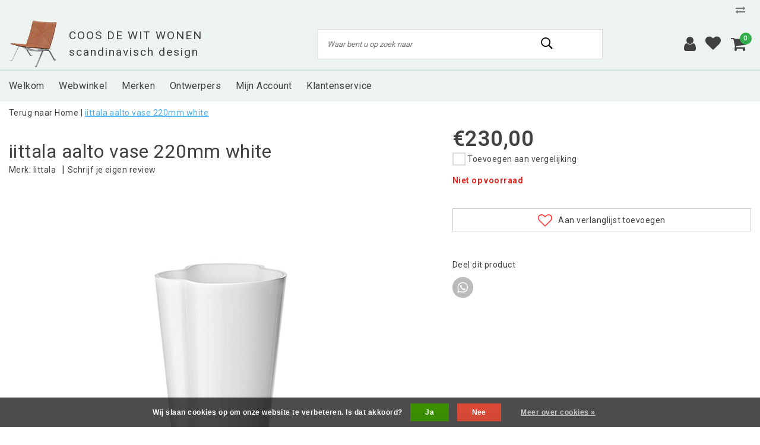

--- FILE ---
content_type: text/html;charset=utf-8
request_url: https://www.coosdewitwonen.nl/aalto-vase-220mm-white.html
body_size: 14164
content:
<!DOCTYPE html>
<html lang="nl">
  <head>
    <!--
		coos de wit wonen by InStijl Media
    InStijl Media Unity Theme v2.1
    Theme by InStijl Media
    https://www.instijlmedia.nl
    
    If you are interested in our special offers or some customizaton, please contact us at info@instijlmedia.nl.
    -->
        <meta http-equiv="X-UA-Compatible" content="IE=Edge">
<title>Aalto vase 220mm white | coos de wit wonen</title>
<meta name="description" content="de puur scandinavsche woonwinkel van 600M2 in hartje Alkmaar">
<meta name="keywords" content="Iittala, iittala, aalto, vase, 220mm, white, scandinavisch  design, deens wonen, iittala, mariemkko, fritz hansen, carl hansen, montana, varier furniture, swedese, kvadrat, string , scandinavische woonwinkel, coos de wit alkmaar">
<meta name="HandheldFriendly" content="true">
<meta name="viewport" content="width=device-width, initial-scale=1, viewport-fit=cover">
<meta name="author" content="//www.instijlmedia.nl/">
<meta name="apple-mobile-web-app-capable" content="yes">
<meta name="apple-mobile-web-app-status-bar-style" content="white">
<meta name="author" content="//www.instijlmedia.nl/">
<meta name="theme-color" content="#ffffff">
<meta name="MobileOptimized" content="320">
<meta name="HandheldFriendly" content="true">
<link rel="icon" type="image/x-icon" href="https://cdn.webshopapp.com/shops/349021/themes/183459/v/2788836/assets/favicon.ico?20251231155922">
<link rel="apple-touch-icon" href="https://cdn.webshopapp.com/shops/349021/themes/183459/v/2788836/assets/favicon.ico?20251231155922">
<link rel="preconnect" href="//ajax.googleapis.com">
<link rel="preconnect" href="//cdn.webshopapp.com/">
<link rel="preconnect" href="//cdn.webshopapp.com/">	
<link rel="dns-prefetch" href="//ajax.googleapis.com">
<link rel="dns-prefetch" href="//cdn.webshopapp.com/">
<link rel="dns-prefetch" href="//cdn.webshopapp.com/">	

<meta property="fb:app_id" content="966242223397117"/>
<meta property="og:type" content="website"> 
<meta property="og:description" content="de puur scandinavsche woonwinkel van 600M2 in hartje Alkmaar">
<meta property="og:image" content="https://cdn.webshopapp.com/shops/349021/themes/183459/v/2086566/assets/logo.png?20240327153234">

		<link rel="preload" as="style" href="//fonts.googleapis.com/css?family=Roboto:300,400,600&amp;display=swap">
	<link rel="preconnect" href="https://fonts.googleapis.com">
	<link rel="preconnect" href="https://fonts.gstatic.com" crossorigin>
	<link rel="dns-prefetch" href="https://fonts.googleapis.com">
	<link rel="dns-prefetch" href="https://fonts.gstatic.com" crossorigin>

		<link href="//fonts.googleapis.com/css?family=Roboto:300,400,600&amp;display=swap" rel="stylesheet" media="all">

<link rel="stylesheet" href="https://cdn.webshopapp.com/shops/349021/themes/183459/assets/ism-bootstrap-min.css?20260102113455" media="all" />
<link rel="stylesheet" href="https://cdn.webshopapp.com/shops/349021/themes/183459/assets/owl-carousel-min.css?20260102113455" media="all" />
<link rel="stylesheet" href="https://cdn.webshopapp.com/shops/349021/themes/183459/assets/stylesheet.css?20260102113455" media="all" />
<link rel="stylesheet" href="https://cdn.webshopapp.com/shops/349021/themes/183459/assets/productpage.css?20260102113455" media="all" />
<link rel="stylesheet" href="https://cdn.webshopapp.com/shops/349021/themes/183459/assets/media-queries.css?20260102113455" media="all" />
<link rel="stylesheet" href="https://cdn.webshopapp.com/shops/349021/themes/183459/assets/settings.css?20260102113455" media="all" /> 
    <script src="https://cdn.webshopapp.com/assets/jquery-1-9-1.js?2025-02-20"></script>
  <script src="https://cdn.webshopapp.com/shops/349021/themes/183459/assets/owl-carousel-min.js?20260102113455"></script>
        <script type="application/ld+json">
			{
				"@context": "http://schema.org/",
				"@type": "Organization",
				"url": "https://www.coosdewitwonen.nl/",
				"name": "coos de wit wonen",
				"legalName": "coos de wit wonen",
				"description": "de puur scandinavsche woonwinkel van 600M2 in hartje Alkmaar",
				"logo": "https://cdn.webshopapp.com/shops/349021/themes/183459/v/2086566/assets/logo.png?20240327153234",
				"image": "https://cdn.webshopapp.com/shops/349021/themes/183459/v/2086566/assets/logo.png?20240327153234",
				"contactPoint": {
					"@type": "ContactPoint",
					"contactType": "Customer service",
					"telephone": "t: 072-5113219"
				}
			}
</script>  	    <script>var ism_blog = '0';</script>            <meta charset="utf-8"/>
<!-- [START] 'blocks/head.rain' -->
<!--

  (c) 2008-2026 Lightspeed Netherlands B.V.
  http://www.lightspeedhq.com
  Generated: 10-01-2026 @ 04:46:32

-->
<link rel="canonical" href="https://www.coosdewitwonen.nl/aalto-vase-220mm-white.html"/>
<link rel="alternate" href="https://www.coosdewitwonen.nl/index.rss" type="application/rss+xml" title="Nieuwe producten"/>
<link href="https://cdn.webshopapp.com/assets/cookielaw.css?2025-02-20" rel="stylesheet" type="text/css"/>
<meta name="robots" content="noodp,noydir"/>
<meta property="og:url" content="https://www.coosdewitwonen.nl/aalto-vase-220mm-white.html?source=facebook"/>
<meta property="og:site_name" content="coos de wit wonen"/>
<meta property="og:title" content="Aalto vase 220mm white"/>
<meta property="og:description" content="de puur scandinavsche woonwinkel van 600M2 in hartje Alkmaar"/>
<meta property="og:image" content="https://cdn.webshopapp.com/shops/349021/files/475037395/iittala-iittala-aalto-vase-220mm-white.jpg"/>
<!--[if lt IE 9]>
<script src="https://cdn.webshopapp.com/assets/html5shiv.js?2025-02-20"></script>
<![endif]-->
<!-- [END] 'blocks/head.rain' -->
  </head>
 	<body class="body osx webkit">
            
<script>
var google_tag_params = {
  ecomm_prodid: '149725138',
  ecomm_pagetype: 'product',
  ecomm_totalvalue: 230.00,
};
</script>
<script>
window.dataLayer = window.dataLayer || [];
dataLayer.push({google_tag_params: window.google_tag_params})
</script>
              <div id="page" class="page page-">
      <div id="wrapper" class="wrapper">
              	        <div id="resMenu" class="sidenav"> 
  <div class="menu-text">
    <a href="https://www.coosdewitwonen.nl/" title="coos de wit wonen">
    	<strong>coos de wit wonen</strong>
    </a>
  </div>
  <div id="resMenuCloser" onclick="$('body, #resMenu, .btn-mobile.menu').removeClass('open');$('#resNav ul ul').removeClass('nav-active');">
    <span class="pe-7s-close"></span>
  </div>
  <div class="clear"></div>
  <div id="resNav">
    <ul class="categories list-unstyled p-0 m-0">
      <li class="item homepage">
        <a href="https://www.coosdewitwonen.nl/" title="coos de wit wonen"><strong>Homepage</strong></a>
      </li>
            <li class="item category">
        <a href="" title="Webwinkel" onclick="return false;"><span>Webwinkel</span></a>
                <span class="pe-7s-angle-right"></span>
        <ul class="list-unstyled p-0 m-0">
          <li class="item goback">
        		<a href="" title="Webwinkel" onclick="$(this).closest('ul').removeClass('nav-active');return false;"><i class="pe-7s-angle-left"></i><span class="text">Terug naar Menu</span></a>
          </li>
          <li class="item">
        		<a href="https://www.coosdewitwonen.nl/webwinkel/" title="Webwinkel"><strong>Webwinkel</strong></a>
          </li>
                    <li class="item">
            <a href="" title="Arabia" onclick="return false;"><span>Arabia</span></a>
                        <span class="pe-7s-angle-right"></span>
            <ul class="list-unstyled p-0 m-0">
              <li class="item goback">
        				<a href="" title="Webwinkel" onclick="$(this).closest('ul').removeClass('nav-active');return false;"><i class="pe-7s-angle-left"></i><span>Terug naar Webwinkel</span></a>
          		</li>
              <li class="item">
                <a href="https://www.coosdewitwonen.nl/webwinkel/arabia/" title="Arabia"><strong>Arabia</strong></a>
              </li>
                            <li class="item">
                <a href="https://www.coosdewitwonen.nl/webwinkel/arabia/arabia-paratiisi/" title="arabia, paratiisi">arabia, paratiisi</a>
              </li>
                            <li class="item">
                <a href="https://www.coosdewitwonen.nl/webwinkel/arabia/arabia-24h/" title="arabia 24H">arabia 24H</a>
              </li>
                            <li class="item">
                <a href="https://www.coosdewitwonen.nl/webwinkel/arabia/arabia-overig/" title="arabia, overig">arabia, overig</a>
              </li>
                            <li class="item">
                <a href="https://www.coosdewitwonen.nl/webwinkel/arabia/arabia-arctica/" title="arabia, arctica">arabia, arctica</a>
              </li>
                            <li class="item">
                <a href="https://www.coosdewitwonen.nl/webwinkel/arabia/arabia-moomin/" title="arabia, moomin">arabia, moomin</a>
              </li>
                          </ul>
                      </li>
                    <li class="item">
            <a href="" title="Eva Solo" onclick="return false;"><span>Eva Solo</span></a>
                        <span class="pe-7s-angle-right"></span>
            <ul class="list-unstyled p-0 m-0">
              <li class="item goback">
        				<a href="" title="Webwinkel" onclick="$(this).closest('ul').removeClass('nav-active');return false;"><i class="pe-7s-angle-left"></i><span>Terug naar Webwinkel</span></a>
          		</li>
              <li class="item">
                <a href="https://www.coosdewitwonen.nl/webwinkel/eva-solo/" title="Eva Solo"><strong>Eva Solo</strong></a>
              </li>
                            <li class="item">
                <a href="https://www.coosdewitwonen.nl/webwinkel/eva-solo/eva-solo-huis-en-tuin/" title="eva solo, huis en tuin">eva solo, huis en tuin</a>
              </li>
                            <li class="item">
                <a href="https://www.coosdewitwonen.nl/webwinkel/eva-solo/eva-solo-koken-en-serveren/" title="eva solo, koken en serveren">eva solo, koken en serveren</a>
              </li>
                          </ul>
                      </li>
                    <li class="item">
            <a href="https://www.coosdewitwonen.nl/webwinkel/aarikka/" title="Aarikka"><span>Aarikka</span></a>
                      </li>
                    <li class="item">
            <a href="" title="Fritz Hansen" onclick="return false;"><span>Fritz Hansen</span></a>
                        <span class="pe-7s-angle-right"></span>
            <ul class="list-unstyled p-0 m-0">
              <li class="item goback">
        				<a href="" title="Webwinkel" onclick="$(this).closest('ul').removeClass('nav-active');return false;"><i class="pe-7s-angle-left"></i><span>Terug naar Webwinkel</span></a>
          		</li>
              <li class="item">
                <a href="https://www.coosdewitwonen.nl/webwinkel/fritz-hansen/" title="Fritz Hansen"><strong>Fritz Hansen</strong></a>
              </li>
                            <li class="item">
                <a href="https://www.coosdewitwonen.nl/webwinkel/fritz-hansen/fritz-hansen-accessoires/" title="fritz hansen, accessoires">fritz hansen, accessoires</a>
              </li>
                            <li class="item">
                <a href="https://www.coosdewitwonen.nl/webwinkel/fritz-hansen/fritz-hansen-meubelen/" title="fritz hansen, meubelen">fritz hansen, meubelen</a>
              </li>
                            <li class="item">
                <a href="https://www.coosdewitwonen.nl/webwinkel/fritz-hansen/fritz-hansen-verlichting/" title="fritz hansen, verlichting">fritz hansen, verlichting</a>
              </li>
                            <li class="item">
                <a href="https://www.coosdewitwonen.nl/webwinkel/fritz-hansen/fritz-hansen-skagerak-accessoires/" title="fritz hansen, skagerak accessoires">fritz hansen, skagerak accessoires</a>
              </li>
                          </ul>
                      </li>
                    <li class="item">
            <a href="" title="Georg Jensen" onclick="return false;"><span>Georg Jensen</span></a>
                        <span class="pe-7s-angle-right"></span>
            <ul class="list-unstyled p-0 m-0">
              <li class="item goback">
        				<a href="" title="Webwinkel" onclick="$(this).closest('ul').removeClass('nav-active');return false;"><i class="pe-7s-angle-left"></i><span>Terug naar Webwinkel</span></a>
          		</li>
              <li class="item">
                <a href="https://www.coosdewitwonen.nl/webwinkel/georg-jensen/" title="Georg Jensen"><strong>Georg Jensen</strong></a>
              </li>
                            <li class="item">
                <a href="https://www.coosdewitwonen.nl/webwinkel/georg-jensen/georg-jensen-accessoires/" title="georg jensen, accessoires">georg jensen, accessoires</a>
              </li>
                            <li class="item">
                <a href="https://www.coosdewitwonen.nl/webwinkel/georg-jensen/georg-jensen-kerst/" title="georg jensen, kerst">georg jensen, kerst</a>
              </li>
                          </ul>
                      </li>
                    <li class="item">
            <a href="" title="Iittala" onclick="return false;"><span>Iittala</span></a>
                        <span class="pe-7s-angle-right"></span>
            <ul class="list-unstyled p-0 m-0">
              <li class="item goback">
        				<a href="" title="Webwinkel" onclick="$(this).closest('ul').removeClass('nav-active');return false;"><i class="pe-7s-angle-left"></i><span>Terug naar Webwinkel</span></a>
          		</li>
              <li class="item">
                <a href="https://www.coosdewitwonen.nl/webwinkel/iittala/" title="Iittala"><strong>Iittala</strong></a>
              </li>
                            <li class="item">
                <a href="https://www.coosdewitwonen.nl/webwinkel/iittala/iittala-interieur/" title="iittala, interieur">iittala, interieur</a>
              </li>
                            <li class="item">
                <a href="https://www.coosdewitwonen.nl/webwinkel/iittala/iittala-wijn-en-bar/" title="iittala, wijn en bar">iittala, wijn en bar</a>
              </li>
                            <li class="item">
                <a href="https://www.coosdewitwonen.nl/webwinkel/iittala/iittala-servies/" title="iittala, servies">iittala, servies</a>
              </li>
                            <li class="item">
                <a href="https://www.coosdewitwonen.nl/webwinkel/iittala/iittala-kandelaars-waxinelichthouders/" title="iittala, kandelaars-waxinelichthouders">iittala, kandelaars-waxinelichthouders</a>
              </li>
                            <li class="item">
                <a href="https://www.coosdewitwonen.nl/webwinkel/iittala/iittala-birds-by-toikka/" title="iittala, birds by Toikka">iittala, birds by Toikka</a>
              </li>
                          </ul>
                      </li>
                    <li class="item">
            <a href="https://www.coosdewitwonen.nl/webwinkel/kay-bojesen/" title="Kay Bojesen"><span>Kay Bojesen</span></a>
                      </li>
                    <li class="item">
            <a href="" title="Marimekko" onclick="return false;"><span>Marimekko</span></a>
                        <span class="pe-7s-angle-right"></span>
            <ul class="list-unstyled p-0 m-0">
              <li class="item goback">
        				<a href="" title="Webwinkel" onclick="$(this).closest('ul').removeClass('nav-active');return false;"><i class="pe-7s-angle-left"></i><span>Terug naar Webwinkel</span></a>
          		</li>
              <li class="item">
                <a href="https://www.coosdewitwonen.nl/webwinkel/marimekko/" title="Marimekko"><strong>Marimekko</strong></a>
              </li>
                            <li class="item">
                <a href="https://www.coosdewitwonen.nl/webwinkel/marimekko/marimekko-bed-en-bad/" title="marimekko, bed en bad">marimekko, bed en bad</a>
              </li>
                            <li class="item">
                <a href="https://www.coosdewitwonen.nl/webwinkel/marimekko/marimekko-interieur/" title="marimekko, interieur">marimekko, interieur</a>
              </li>
                            <li class="item">
                <a href="https://www.coosdewitwonen.nl/webwinkel/marimekko/marimekko-keuken/" title="marimekko, keuken">marimekko, keuken</a>
              </li>
                            <li class="item">
                <a href="https://www.coosdewitwonen.nl/webwinkel/marimekko/marimekko-mode-accessoires/" title="marimekko, mode &amp; accessoires">marimekko, mode &amp; accessoires</a>
              </li>
                            <li class="item">
                <a href="https://www.coosdewitwonen.nl/webwinkel/marimekko/marimekko-servies/" title="marimekko, servies">marimekko, servies</a>
              </li>
                            <li class="item">
                <a href="https://www.coosdewitwonen.nl/webwinkel/marimekko/marimekko-stoffen/" title="marimekko, stoffen">marimekko, stoffen</a>
              </li>
                            <li class="item">
                <a href="https://www.coosdewitwonen.nl/webwinkel/marimekko/marimekko-overig/" title="marimekko, overig">marimekko, overig</a>
              </li>
                          </ul>
                      </li>
                    <li class="item">
            <a href="" title="Muuto" onclick="return false;"><span>Muuto</span></a>
                        <span class="pe-7s-angle-right"></span>
            <ul class="list-unstyled p-0 m-0">
              <li class="item goback">
        				<a href="" title="Webwinkel" onclick="$(this).closest('ul').removeClass('nav-active');return false;"><i class="pe-7s-angle-left"></i><span>Terug naar Webwinkel</span></a>
          		</li>
              <li class="item">
                <a href="https://www.coosdewitwonen.nl/webwinkel/muuto/" title="Muuto"><strong>Muuto</strong></a>
              </li>
                            <li class="item">
                <a href="https://www.coosdewitwonen.nl/webwinkel/muuto/muuto-accessoires/" title="muuto, accessoires">muuto, accessoires</a>
              </li>
                            <li class="item">
                <a href="https://www.coosdewitwonen.nl/webwinkel/muuto/muuto-verlichting/" title="muuto, verlichting">muuto, verlichting</a>
              </li>
                          </ul>
                      </li>
                    <li class="item">
            <a href="" title="stelton" onclick="return false;"><span>stelton</span></a>
                        <span class="pe-7s-angle-right"></span>
            <ul class="list-unstyled p-0 m-0">
              <li class="item goback">
        				<a href="" title="Webwinkel" onclick="$(this).closest('ul').removeClass('nav-active');return false;"><i class="pe-7s-angle-left"></i><span>Terug naar Webwinkel</span></a>
          		</li>
              <li class="item">
                <a href="https://www.coosdewitwonen.nl/webwinkel/stelton/" title="stelton"><strong>stelton</strong></a>
              </li>
                            <li class="item">
                <a href="https://www.coosdewitwonen.nl/webwinkel/stelton/stelton-interieur/" title="stelton, interieur">stelton, interieur</a>
              </li>
                            <li class="item">
                <a href="https://www.coosdewitwonen.nl/webwinkel/stelton/stelton-kerst/" title="stelton, kerst">stelton, kerst</a>
              </li>
                            <li class="item">
                <a href="https://www.coosdewitwonen.nl/webwinkel/stelton/stelton-reserveonderdelen/" title="stelton, reserveonderdelen">stelton, reserveonderdelen</a>
              </li>
                            <li class="item">
                <a href="https://www.coosdewitwonen.nl/webwinkel/stelton/stelton-serveren/" title="stelton, serveren">stelton, serveren</a>
              </li>
                            <li class="item">
                <a href="https://www.coosdewitwonen.nl/webwinkel/stelton/stelton-rig-tig/" title="stelton, rig-tig">stelton, rig-tig</a>
              </li>
                          </ul>
                      </li>
                    <li class="item">
            <a href="" title="verlichting" onclick="return false;"><span>verlichting</span></a>
                        <span class="pe-7s-angle-right"></span>
            <ul class="list-unstyled p-0 m-0">
              <li class="item goback">
        				<a href="" title="Webwinkel" onclick="$(this).closest('ul').removeClass('nav-active');return false;"><i class="pe-7s-angle-left"></i><span>Terug naar Webwinkel</span></a>
          		</li>
              <li class="item">
                <a href="https://www.coosdewitwonen.nl/webwinkel/verlichting/" title="verlichting"><strong>verlichting</strong></a>
              </li>
                            <li class="item">
                <a href="https://www.coosdewitwonen.nl/webwinkel/verlichting/hanglampen/" title="hanglampen">hanglampen</a>
              </li>
                            <li class="item">
                <a href="https://www.coosdewitwonen.nl/webwinkel/verlichting/staande-lampen/" title="staande lampen">staande lampen</a>
              </li>
                            <li class="item">
                <a href="https://www.coosdewitwonen.nl/webwinkel/verlichting/tafellampen/" title="tafellampen">tafellampen</a>
              </li>
                            <li class="item">
                <a href="https://www.coosdewitwonen.nl/webwinkel/verlichting/wandlampen/" title="wandlampen">wandlampen</a>
              </li>
                          </ul>
                      </li>
                    <li class="item">
            <a href="" title="overig" onclick="return false;"><span>overig</span></a>
                        <span class="pe-7s-angle-right"></span>
            <ul class="list-unstyled p-0 m-0">
              <li class="item goback">
        				<a href="" title="Webwinkel" onclick="$(this).closest('ul').removeClass('nav-active');return false;"><i class="pe-7s-angle-left"></i><span>Terug naar Webwinkel</span></a>
          		</li>
              <li class="item">
                <a href="https://www.coosdewitwonen.nl/webwinkel/overig/" title="overig"><strong>overig</strong></a>
              </li>
                            <li class="item">
                <a href="https://www.coosdewitwonen.nl/webwinkel/overig/architectmade/" title="Architectmade">Architectmade</a>
              </li>
                            <li class="item">
                <a href="https://www.coosdewitwonen.nl/webwinkel/overig/varier/" title="Varier">Varier</a>
              </li>
                            <li class="item">
                <a href="https://www.coosdewitwonen.nl/webwinkel/overig/artek/" title="Artek">Artek</a>
              </li>
                            <li class="item">
                <a href="https://www.coosdewitwonen.nl/webwinkel/overig/born-in-sweden/" title="Born in Sweden">Born in Sweden</a>
              </li>
                            <li class="item">
                <a href="https://www.coosdewitwonen.nl/webwinkel/overig/by-lassen/" title="By Lassen">By Lassen</a>
              </li>
                            <li class="item">
                <a href="https://www.coosdewitwonen.nl/webwinkel/overig/flensted-mobiles/" title="Flensted Mobiles">Flensted Mobiles</a>
              </li>
                            <li class="item">
                <a href="https://www.coosdewitwonen.nl/webwinkel/overig/georg-jensen-damask/" title="Georg Jensen Damask">Georg Jensen Damask</a>
              </li>
                            <li class="item">
                <a href="https://www.coosdewitwonen.nl/webwinkel/overig/holmegaard/" title="Holmegaard">Holmegaard</a>
              </li>
                            <li class="item">
                <a href="https://www.coosdewitwonen.nl/webwinkel/overig/kinderen/" title="Kinderen">Kinderen</a>
              </li>
                            <li class="item">
                <a href="https://www.coosdewitwonen.nl/webwinkel/overig/kaarsen/" title="Kaarsen">Kaarsen</a>
              </li>
                            <li class="item">
                <a href="https://www.coosdewitwonen.nl/webwinkel/overig/lakrids-by-buelow/" title="Lakrids by Bülow">Lakrids by Bülow</a>
              </li>
                            <li class="item">
                <a href="https://www.coosdewitwonen.nl/webwinkel/overig/lisa-larson/" title="Lisa Larson">Lisa Larson</a>
              </li>
                            <li class="item">
                <a href="https://www.coosdewitwonen.nl/webwinkel/overig/mohair-plaids/" title="Mohair plaids">Mohair plaids</a>
              </li>
                            <li class="item">
                <a href="https://www.coosdewitwonen.nl/webwinkel/overig/moomin/" title="Moomin">Moomin</a>
              </li>
                            <li class="item">
                <a href="https://www.coosdewitwonen.nl/webwinkel/overig/naef/" title="Naef">Naef</a>
              </li>
                            <li class="item">
                <a href="https://www.coosdewitwonen.nl/webwinkel/overig/normann-copenhagen/" title="Normann Copenhagen">Normann Copenhagen</a>
              </li>
                            <li class="item">
                <a href="https://www.coosdewitwonen.nl/webwinkel/overig/rosendahl/" title="Rosendahl">Rosendahl</a>
              </li>
                            <li class="item">
                <a href="https://www.coosdewitwonen.nl/webwinkel/overig/skandinavisk/" title="Skandinavisk">Skandinavisk</a>
              </li>
                            <li class="item">
                <a href="https://www.coosdewitwonen.nl/webwinkel/overig/vitra-accessoires/" title="Vitra accessoires">Vitra accessoires</a>
              </li>
                            <li class="item">
                <a href="https://www.coosdewitwonen.nl/webwinkel/overig/jacob-jensen-horloges/" title="Jacob Jensen  horloges">Jacob Jensen  horloges</a>
              </li>
                            <li class="item">
                <a href="https://www.coosdewitwonen.nl/webwinkel/overig/muurla/" title="Muurla">Muurla</a>
              </li>
                            <li class="item">
                <a href="https://www.coosdewitwonen.nl/webwinkel/overig/falla/" title="Falla">Falla</a>
              </li>
                            <li class="item">
                <a href="https://www.coosdewitwonen.nl/webwinkel/overig/knax/" title="Knax">Knax</a>
              </li>
                          </ul>
                      </li>
                  </ul>
              </li>
            <li class="item category">
        <a href="" title="Merken" onclick="return false;"><span>Merken</span></a>
                <span class="pe-7s-angle-right"></span>
        <ul class="list-unstyled p-0 m-0">
          <li class="item goback">
        		<a href="" title="Merken" onclick="$(this).closest('ul').removeClass('nav-active');return false;"><i class="pe-7s-angle-left"></i><span class="text">Terug naar Menu</span></a>
          </li>
          <li class="item">
        		<a href="https://www.coosdewitwonen.nl/merken/" title="Merken"><strong>Merken</strong></a>
          </li>
                    <li class="item">
            <a href="https://www.coosdewitwonen.nl/merken/overzicht-alle-merken/" title="Overzicht alle merken"><span>Overzicht alle merken</span></a>
                      </li>
                    <li class="item">
            <a href="https://www.coosdewitwonen.nl/merken/montana/" title="Montana"><span>Montana</span></a>
                      </li>
                    <li class="item">
            <a href="https://www.coosdewitwonen.nl/merken/fritz-hansen/" title="Fritz Hansen"><span>Fritz Hansen</span></a>
                      </li>
                    <li class="item">
            <a href="https://www.coosdewitwonen.nl/merken/iittala/" title="Iittala"><span>Iittala</span></a>
                      </li>
                    <li class="item">
            <a href="https://www.coosdewitwonen.nl/merken/masterweave/" title="Masterweave"><span>Masterweave</span></a>
                      </li>
                    <li class="item">
            <a href="https://www.coosdewitwonen.nl/merken/lisa-larson/" title="Lisa Larson"><span>Lisa Larson</span></a>
                      </li>
                    <li class="item">
            <a href="https://www.coosdewitwonen.nl/merken/varier/" title="Varier"><span>Varier</span></a>
                      </li>
                  </ul>
              </li>
          </ul>
    <ul class="list-unstyled p-0 m-0">
            <li class="item">
        <a href="https://www.coosdewitwonen.nl/" title="Welkom" class="itemlink">
          Welkom
        </a>
      </li>
            <li class="item">
        <a href="https://coos-de-wit-wonen.webshopapp.com/webwinkel/" title="Webwinkel" class="itemlink">
          Webwinkel
        </a>
      </li>
            <li class="item">
        <a href="https://coos-de-wit-wonen.webshopapp.com/merken/" title="Merken" class="itemlink">
          Merken
        </a>
      </li>
            <li class="item">
        <a href="https://coos-de-wit-wonen.webshopapp.com/service/ontwerpers" title="Ontwerpers" class="itemlink">
          Ontwerpers
        </a>
      </li>
            <li class="item">
        <a href="https://coos-de-wit-wonen.webshopapp.com/account/login/" title="Mijn Account" class="itemlink">
          Mijn Account
        </a>
      </li>
                                           <li class="item service">
          <a href="https://www.coosdewitwonen.nl/service/" title="Service" class=""><span>Klantenservice</span></a>
      </li>
    </ul>
    <ul class="list-unstyled p-0 m-0">
        <li class="item lang">
         <a href="" onclick="return false;" title="Nederlands" class="language language-nl" >
   	<span><span class="flag"></span> / 	EUR</span>   </a>
    	<span class="pe-7s-angle-right"></span>
           <ul class="subnav-col list-unstyled p-0 m-0">
                        <li class="item goback">
            <a href="" title="Nederlands" onclick="$(this).closest('ul').slideUp('fast');return false;"><i class="pe-7s-angle-left"></i><span>Terug naar Menu</span></a>
          </li>
          <li class="item lang">
            <a href="https://www.coosdewitwonen.nl/go/product/149725138" title="Nederlands" class="language language-nl"><strong>Taal</strong></a>
          </li>
                          <li class="lang">
           <a href="https://www.coosdewitwonen.nl/go/product/149725138" title="Nederlands" class="language language-nl">
             <strong>Nederlands</strong>             <span class="flag"></span>
           </a>
        </li>
                 <li class="curr">
        <a href="" onclick="return false;" title="" id="currencyDropdown" class="currency currency-">
          <strong>Valuta</strong>
        </a>
     	</li>
     	      <li class="curr">
         <a href="https://www.coosdewitwonen.nl/session/currency/eur/" title="eur" class="curr curr-EUR">
         	<strong>€ - EUR</strong>         </a>
      </li>
              </ul>
</li>      <li class="item account">
         <a href="https://www.coosdewitwonen.nl/account/" title="Inloggen">
          <span>Inloggen</span></a>
      </li>
      <li class="item compare"><a href="https://www.coosdewitwonen.nl/compare/" title="Vergelijk"><span>Vergelijk producten</span></a></li>
            <li class="item cart">
         <a href="https://www.coosdewitwonen.nl/account/wishlist/" title="Verlanglijst"><span>Verlanglijst</span>
        </a>
      </li>
            <li class="item cart">
         <a href="https://www.coosdewitwonen.nl/cart/" title="Winkelwagen"><span>Winkelwagen</span>
        </a>
      </li>
    </ul>
  </div>
</div><div id="resCart" class="sidenav ism-cart-menu">
   <div class="cart-title">
        Winkelwagen
        <div id="resCartCloser" onclick="$('body, #resCart, .btn-mobile.cart').removeClass('open');">
          <span class="pe-7s-close"></span>
        </div>
     </div>
   <div class="sidenav-products">
           <div class="cart-products empty-cart">
         <div class="cart-content">U heeft geen artikelen in uw winkelwagen</div>
      </div>
            <div class="cart-footer cart-total">
        <div class="free-shipping">
                        <div class="alert alert-primary mb-2">
          <span>Spend €100,00 for free shipping</span>
        </div>
                        </div>
         <table class="total">
                        <tr>
               <td><strong>Totaal</strong></td>
               <td class="totaltotal">€0,00</td>
            </tr>
         </table>
         <a class="btn btn-primary btn-lg btn-block mt-2" href="https://www.coosdewitwonen.nl/cart/"><i class="ion ion-ios-cart"></i>Bestellen</a>
      </div>
   </div>
</div><div id="resLogin" class="ism-account-menu sidenav">
   <div class="sidenav-container">
     <div class="sidenav-title-box">
       <h3>Mijn account</h3>
       <div id="resLoginCloser" onclick="$('body, #resLogin, .btn-mobile.account, .btn-mobile.wishlist').removeClass('open');">
          <span class="pe-7s-close"></span>
        </div>
       <div class="dropdown-divider"></div>
     </div>
			     	<form method="post" id="ism-loginForm" action="https://www.coosdewitwonen.nl/account/loginPost/?return=https%3A%2F%2Fwww.coosdewitwonen.nl%2Faalto-vase-220mm-white.html">
            <input type="hidden" name="key" value="5e020ff6ea640b849906d98f7340dcbf" />
            <input type="hidden" name="type" value="login" />
            <div class="form-group">
               <label for="ismLoginEmail">E-mailadres</label>
               <input type="email" name="email" class="form-control" id="ismLoginEmail" placeholder="Naam" autocomplete='email' required>
            </div>
            <div class="form-group mb-0">
               <label for="ismLoginPassword">Wachtwoord</label>
               <input type="password" name="password" class="form-control" id="ismLoginPassword" placeholder="Wachtwoord" autocomplete='current-password' required>
            </div>
           <a class="link pb-3 float-right" href="https://www.coosdewitwonen.nl/account/password/"><small>Wachtwoord vergeten?</small></a>
            <button type="submit" class="btn btn-primary no-effect btn-block">Log in</button>
     		</form>
     		<div class="sidenav-title-box pt-3">
           <h3>Nieuwe klant?</h3>
           <div class="dropdown-divider"></div>
         </div>
     	<div class="sidenav-content">
     		<ul class="list-checks list-unstyled p-0 m-0 mb-2">
          <li><i class="fa fa-check-circle-o"></i>Return your products at all time</li>
          <li><i class="fa fa-check-circle-o"></i>Make your shop experience better and faster</li>
          <li><i class="fa fa-check-circle-o"></i>Save your cart and save products to your wishlist</li>
        </ul>
     	</div>
      <a  class="btn btn-primary btn-block" href="https://www.coosdewitwonen.nl/account/register/">Registreren</a>
             </div>
</div><div id="modalNewsletter" class="modal fade" tabindex="-1" role="dialog" data-title="newsletter">
  <div class="modal-dialog modal-lg" role="document">
  	<div class="modal-content">
      <button type="button" class="close" data-dismiss="modal" aria-label="Close">
          <span aria-hidden="true">×</span>
        </button>
        <form id="formNewsletter" action="https://www.coosdewitwonen.nl/account/newsletter/" method="post" class="popup-a popup-newsletter">
                    <div class="news-image">
            <img src="https://cdn.webshopapp.com/shops/349021/themes/183459/assets/newsletter.jpg?20260102113455" alt="Newsletter" class="img-responsive">
          </div>
                    <div class="news-details">
            <div class="news-header">
              <b><h3>Nieuwsbrief</h3></b>
              <p>Your text here</p>
            </div>
            <div class="news-content">
              <input type="hidden" name="key" value="5e020ff6ea640b849906d98f7340dcbf" />
              <label for="formNewsletterEmail">E-mailadres</label>
              <input type="text" name="email" id="formNewsletterEmail" class="form-control mb-2" placeholder="E-mailadres"/>
            </div>
            <button type="submit" class="btn btn-primary btn-block mt-2">Abonneer</button>
          </div>
        </form>
    </div>
  </div>
</div>        <div class="content">
        	<div class="overlay-bg"></div>
                    	<header id="header" class="header header-pages">
  <div id="topnav">
  <div class="container-fluid">
    <div class="row">
      <div class="col-xl-10 col-12 text-left">
        <div class="usp">
  <div class="list-usp">
    <div class="no-carousel">             </div>
  </div>
</div>
<div class="clearfix"></div>
      </div>
      <div id="global" class="col-xl-2 col-12 d-xl-block d-lg-none text-right">
                <div class="compare">
          <ul class="list-unstyled p-0 m-0">
        		<li class="compare-item"><a href="https://www.coosdewitwonen.nl/compare/" title="Vergelijk"><i class="fa fa-exchange" aria-hidden="true"></i></a></li>
          </ul>
        </div>
        				              </div>
    </div>   
  </div>
</div>  <div class="header-sticky">
    <div class="header-nav">
      <div class="container-fluid">
          <div class="header-inner">
             <div class="row">
              	<div class="d-xl-none d-lg-inline-block col-md-4 col-2">
              		<div id="resNavOpener" onclick="$('#wrapper').toggleClass('open');return false;" data-trigger="menu" data-target="#resMenu">
                    <div class="menu-icon">
                      <div class="buttonContainer">
                        <div class="miniBar"></div>
                        <div class="miniBar middle"></div>
                        <div class="miniBar"></div>
                      </div>
                      <span class="menu-text">Menu</span>
                    </div>
                	</div>
               	</div>
                <div id="logo" class="col-xl-3 col-md-4 col-8">
                   <div class="logo">
                     <div class="logo-inner">
                       <div class="logo-menu main-item">
                          <div class="menu-icon">
                            <div class="buttonContainer">
                              <div class="miniBar"></div>
                              <div class="miniBar middle"></div>
                              <div class="miniBar"></div>
                            </div>
                            <span class="menu-text">Menu</span>
                          </div>
                         <div class="navigation subs">
   <ul class="list-unstyled p-0 m-0">
                        <li class="item subs">
         <a href="https://www.coosdewitwonen.nl/webwinkel/" title="Webwinkel"><span>Webwinkel</span><i class="pe-7s-angle-right"></i></a>
                  <div class="subnav">
                        <ul class="subnav-col list-unstyled m-0">
                              <li class="subitem">
                  <a href="https://www.coosdewitwonen.nl/webwinkel/arabia/" title="Arabia"><strong>Arabia</strong></a>
                                    <ul class="subsubnav list-unstyled p-0 m-0">
                                          <li class="subsubitem active">
                        <a href="https://www.coosdewitwonen.nl/webwinkel/arabia/arabia-paratiisi/" title="arabia, paratiisi"><span>arabia, paratiisi</span></a>
                     </li>
                                          <li class="subsubitem">
                        <a href="https://www.coosdewitwonen.nl/webwinkel/arabia/arabia-24h/" title="arabia 24H"><span>arabia 24H</span></a>
                     </li>
                                          <li class="subsubitem">
                        <a href="https://www.coosdewitwonen.nl/webwinkel/arabia/arabia-overig/" title="arabia, overig"><span>arabia, overig</span></a>
                     </li>
                                          <li class="subsubitem">
                        <a href="https://www.coosdewitwonen.nl/webwinkel/arabia/arabia-arctica/" title="arabia, arctica"><span>arabia, arctica</span></a>
                     </li>
                                          <li class="subsubitem">
                        <a href="https://www.coosdewitwonen.nl/webwinkel/arabia/arabia-moomin/" title="arabia, moomin"><span>arabia, moomin</span></a>
                     </li>
                                                               <li class="subsubitem">
                        <a href="https://www.coosdewitwonen.nl/webwinkel/arabia/" title="Arabia" class="btn-link"><span>Bekijk alles</span></a>
                     </li>
                                       </ul>
                                 </li>
                              <li class="subitem">
                  <a href="https://www.coosdewitwonen.nl/webwinkel/eva-solo/" title="Eva Solo"><strong>Eva Solo</strong></a>
                                    <ul class="subsubnav list-unstyled p-0 m-0">
                                          <li class="subsubitem active">
                        <a href="https://www.coosdewitwonen.nl/webwinkel/eva-solo/eva-solo-huis-en-tuin/" title="eva solo, huis en tuin"><span>eva solo, huis en tuin</span></a>
                     </li>
                                          <li class="subsubitem">
                        <a href="https://www.coosdewitwonen.nl/webwinkel/eva-solo/eva-solo-koken-en-serveren/" title="eva solo, koken en serveren"><span>eva solo, koken en serveren</span></a>
                     </li>
                                                            </ul>
                                 </li>
                              <li class="subitem">
                  <a href="https://www.coosdewitwonen.nl/webwinkel/aarikka/" title="Aarikka"><strong>Aarikka</strong></a>
                                 </li>
                           </ul>
                        <ul class="subnav-col list-unstyled m-0">
                              <li class="subitem">
                  <a href="https://www.coosdewitwonen.nl/webwinkel/fritz-hansen/" title="Fritz Hansen"><strong>Fritz Hansen</strong></a>
                                    <ul class="subsubnav list-unstyled p-0 m-0">
                                          <li class="subsubitem active">
                        <a href="https://www.coosdewitwonen.nl/webwinkel/fritz-hansen/fritz-hansen-accessoires/" title="fritz hansen, accessoires"><span>fritz hansen, accessoires</span></a>
                     </li>
                                          <li class="subsubitem">
                        <a href="https://www.coosdewitwonen.nl/webwinkel/fritz-hansen/fritz-hansen-meubelen/" title="fritz hansen, meubelen"><span>fritz hansen, meubelen</span></a>
                     </li>
                                          <li class="subsubitem">
                        <a href="https://www.coosdewitwonen.nl/webwinkel/fritz-hansen/fritz-hansen-verlichting/" title="fritz hansen, verlichting"><span>fritz hansen, verlichting</span></a>
                     </li>
                                          <li class="subsubitem">
                        <a href="https://www.coosdewitwonen.nl/webwinkel/fritz-hansen/fritz-hansen-skagerak-accessoires/" title="fritz hansen, skagerak accessoires"><span>fritz hansen, skagerak accessoires</span></a>
                     </li>
                                                            </ul>
                                 </li>
                              <li class="subitem">
                  <a href="https://www.coosdewitwonen.nl/webwinkel/georg-jensen/" title="Georg Jensen"><strong>Georg Jensen</strong></a>
                                    <ul class="subsubnav list-unstyled p-0 m-0">
                                          <li class="subsubitem active">
                        <a href="https://www.coosdewitwonen.nl/webwinkel/georg-jensen/georg-jensen-accessoires/" title="georg jensen, accessoires"><span>georg jensen, accessoires</span></a>
                     </li>
                                          <li class="subsubitem">
                        <a href="https://www.coosdewitwonen.nl/webwinkel/georg-jensen/georg-jensen-kerst/" title="georg jensen, kerst"><span>georg jensen, kerst</span></a>
                     </li>
                                                            </ul>
                                 </li>
                              <li class="subitem">
                  <a href="https://www.coosdewitwonen.nl/webwinkel/iittala/" title="Iittala"><strong>Iittala</strong></a>
                                    <ul class="subsubnav list-unstyled p-0 m-0">
                                          <li class="subsubitem active">
                        <a href="https://www.coosdewitwonen.nl/webwinkel/iittala/iittala-interieur/" title="iittala, interieur"><span>iittala, interieur</span></a>
                     </li>
                                          <li class="subsubitem">
                        <a href="https://www.coosdewitwonen.nl/webwinkel/iittala/iittala-wijn-en-bar/" title="iittala, wijn en bar"><span>iittala, wijn en bar</span></a>
                     </li>
                                          <li class="subsubitem">
                        <a href="https://www.coosdewitwonen.nl/webwinkel/iittala/iittala-servies/" title="iittala, servies"><span>iittala, servies</span></a>
                     </li>
                                          <li class="subsubitem">
                        <a href="https://www.coosdewitwonen.nl/webwinkel/iittala/iittala-kandelaars-waxinelichthouders/" title="iittala, kandelaars-waxinelichthouders"><span>iittala, kandelaars-waxinelichthouders</span></a>
                     </li>
                                          <li class="subsubitem">
                        <a href="https://www.coosdewitwonen.nl/webwinkel/iittala/iittala-birds-by-toikka/" title="iittala, birds by Toikka"><span>iittala, birds by Toikka</span></a>
                     </li>
                                                               <li class="subsubitem">
                        <a href="https://www.coosdewitwonen.nl/webwinkel/iittala/" title="Iittala" class="btn-link"><span>Bekijk alles</span></a>
                     </li>
                                       </ul>
                                 </li>
                           </ul>
                        <ul class="subnav-col list-unstyled m-0">
                              <li class="subitem">
                  <a href="https://www.coosdewitwonen.nl/webwinkel/kay-bojesen/" title="Kay Bojesen"><strong>Kay Bojesen</strong></a>
                                 </li>
                              <li class="subitem">
                  <a href="https://www.coosdewitwonen.nl/webwinkel/marimekko/" title="Marimekko"><strong>Marimekko</strong></a>
                                    <ul class="subsubnav list-unstyled p-0 m-0">
                                          <li class="subsubitem active">
                        <a href="https://www.coosdewitwonen.nl/webwinkel/marimekko/marimekko-bed-en-bad/" title="marimekko, bed en bad"><span>marimekko, bed en bad</span></a>
                     </li>
                                          <li class="subsubitem">
                        <a href="https://www.coosdewitwonen.nl/webwinkel/marimekko/marimekko-interieur/" title="marimekko, interieur"><span>marimekko, interieur</span></a>
                     </li>
                                          <li class="subsubitem">
                        <a href="https://www.coosdewitwonen.nl/webwinkel/marimekko/marimekko-keuken/" title="marimekko, keuken"><span>marimekko, keuken</span></a>
                     </li>
                                          <li class="subsubitem">
                        <a href="https://www.coosdewitwonen.nl/webwinkel/marimekko/marimekko-mode-accessoires/" title="marimekko, mode &amp; accessoires"><span>marimekko, mode &amp; accessoires</span></a>
                     </li>
                                          <li class="subsubitem">
                        <a href="https://www.coosdewitwonen.nl/webwinkel/marimekko/marimekko-servies/" title="marimekko, servies"><span>marimekko, servies</span></a>
                     </li>
                                                               <li class="subsubitem">
                        <a href="https://www.coosdewitwonen.nl/webwinkel/marimekko/" title="Marimekko" class="btn-link"><span>Bekijk alles</span></a>
                     </li>
                                       </ul>
                                 </li>
                              <li class="subitem">
                  <a href="https://www.coosdewitwonen.nl/webwinkel/muuto/" title="Muuto"><strong>Muuto</strong></a>
                                    <ul class="subsubnav list-unstyled p-0 m-0">
                                          <li class="subsubitem active">
                        <a href="https://www.coosdewitwonen.nl/webwinkel/muuto/muuto-accessoires/" title="muuto, accessoires"><span>muuto, accessoires</span></a>
                     </li>
                                          <li class="subsubitem">
                        <a href="https://www.coosdewitwonen.nl/webwinkel/muuto/muuto-verlichting/" title="muuto, verlichting"><span>muuto, verlichting</span></a>
                     </li>
                                                            </ul>
                                 </li>
                           </ul>
                                    <ul class="subnav-col list-unstyled m-0">
               <li class="subitem">
                  <a href="https://www.coosdewitwonen.nl/webwinkel/" title="Webwinkel" class="btn-link"><span>Bekijk alles</span></a>
               </li>
            </ul>
                                       <ul class="subnav-col last-ul list-unstyled m-0">
                  <li class="subitem newest">
                    <a href="https://www.coosdewitwonen.nl/webwinkel/?sort=newest" title="Nieuwste"><strong>Nieuw</strong></a>
                  </li>
                  <li class="subitem popular">
                    <a href="https://www.coosdewitwonen.nl/webwinkel/?sort=popular" title="Bestsellers"><strong>Bestsellers</strong></a>
                  </li>
                  <li class="subitem sale active">
                    <a href="https://www.coosdewitwonen.nl/webwinkel/?sort=lowest" title="Sale"><strong>Sale</strong></a>
                  </li>
                                    <li class="subitem brands">
                    <a href="https://www.coosdewitwonen.nl/brands/" title="Merken"><strong>Merken</strong></a>
                  </li>
                                  </ul>
                            <div class="clearfix"></div>
                        <div class="all-categories">
               <a href="https://www.coosdewitwonen.nl/webwinkel/" title="Webwinkel" class="btn btn-normal no-effect"><span>View all Webwinkel</span><i class="pe-7s-angle-right"></i></a>
            </div>
                                    <div class="menu-close">
               <a href="" title="" onclick="$('.navigation').addClass('no-hover');return false;">
               <i class="pe-7s-close"></i>
               </a>
            </div>
                     </div>
               </li>
                        <li class="item subs no-subsub">
         <a href="https://www.coosdewitwonen.nl/merken/" title="Merken"><span>Merken</span><i class="pe-7s-angle-right"></i></a>
                  <div class="subnav">
                        <ul class="subnav-col list-unstyled m-0">
                              <li class="subitem">
                  <a href="https://www.coosdewitwonen.nl/merken/overzicht-alle-merken/" title="Overzicht alle merken"><strong>Overzicht alle merken</strong></a>
                                 </li>
                              <li class="subitem">
                  <a href="https://www.coosdewitwonen.nl/merken/montana/" title="Montana"><strong>Montana</strong></a>
                                 </li>
                              <li class="subitem">
                  <a href="https://www.coosdewitwonen.nl/merken/fritz-hansen/" title="Fritz Hansen"><strong>Fritz Hansen</strong></a>
                                 </li>
                           </ul>
                        <ul class="subnav-col list-unstyled m-0">
                              <li class="subitem">
                  <a href="https://www.coosdewitwonen.nl/merken/iittala/" title="Iittala"><strong>Iittala</strong></a>
                                 </li>
                              <li class="subitem">
                  <a href="https://www.coosdewitwonen.nl/merken/masterweave/" title="Masterweave"><strong>Masterweave</strong></a>
                                 </li>
                              <li class="subitem">
                  <a href="https://www.coosdewitwonen.nl/merken/lisa-larson/" title="Lisa Larson"><strong>Lisa Larson</strong></a>
                                 </li>
                           </ul>
                        <ul class="subnav-col list-unstyled m-0">
                              <li class="subitem">
                  <a href="https://www.coosdewitwonen.nl/merken/varier/" title="Varier"><strong>Varier</strong></a>
                                 </li>
                           </ul>
                                               <div class="clearfix"></div>
                                 </div>
               </li>
               </ul>
</div>                       </div>
                        <a href="https://www.coosdewitwonen.nl/" title="coos de wit wonen">
                                                <img src="https://cdn.webshopapp.com/shops/349021/themes/183459/v/2086566/assets/logo.png?20240327153234" alt="logo" />
                                                </a>
                     </div>
                   </div>
               </div>
               <div id="search" class="col-lg-6 d-none d-xl-block">
                  
<div class="live-catsearch">
   <div class="searchnav hallmark">
      <form action="https://www.coosdewitwonen.nl/search/" method="get" id="formSearch">
        <div class="title-box text-center">Waar bent u op zoek naar</div>
        <div class="search-inner-bar">
          <i class="pe-7s-angle-left" onclick="" title="Zoeken"></i>
           <input type="search" name="q" autocomplete="off" value="" placeholder="Waar bent u op zoek naar" />
          <i class="pe-7s-search" onclick="$('#formSearch').submit();" title="Zoeken"></i>
           <div class="autocomplete">
                            <div class="products products-livesearch clearfix"></div>
              <div class="notfound">Geen producten gevonden...</div>
           </div>
        </div>
      </form>
        </div>
</div>               </div>
               <div id="globals" class="col-xl-3 col-md-4 col-2">
                   <div id="cart" class="">
                     <div class="cart-inner">
                                            <div class="link account">
                         <a href="" title="Inloggen" data-trigger="account" data-target="#resLogin">
                           <div class="login cart-icon">
                             <i class="fa fa-user"></i>
                           </div>
                           <span class="menu-text">Inloggen</span>
                        </a>
                      </div>
                                         <div class="wish mobile-link wishlist">
                         <a href="https://www.coosdewitwonen.nl/account/wishlist/" title="Verlanglijst" data-trigger="account" data-target="#resLogin" >
                           <div class="login cart-icon">
                             <i class="fa fa-heart"></i>
                           </div>
                           <span class="menu-text">Verlanglijst</span>
                        </a>
                      </div>
                                             <div class="link mobile-link cart-vertical cartlist">
                         <a href="" title="Winkelwagen" data-trigger="cart" data-target="#resCart">
                            <div class="cart-icon">
                               <i class="fa fa-shopping-cart"></i>
                               <div class="cart-count"><span>0</span></div>
                            </div>
                           <span class="menu-text">Winkelwagen</span>
                         </a>
                      </div>
                     </div>
                   </div>
                </div>
             </div>
          </div>
        </div>
      </div>
    	    		<nav id="navigation" class="d-xl-block d-none">
  <div class="container-fluid position-relative">
    <div class="mainnav">
                  <div class="main-item subs">
        <a href="https://www.coosdewitwonen.nl/catalog/" title="Categorieën">
          <span>Categorieën</span>
          <i class="pe-7s-angle-down"></i>
        </a>
        <div class="navigation subs">
          <ul class="list-unstyled p-0 m-0">
                                                <li class="item subs">
              <a href="https://www.coosdewitwonen.nl/webwinkel/" title="Webwinkel"><span>Webwinkel</span><i class="pe-7s-angle-right"></i></a>
                            <div class="subnav">
                                <ul class="subnav-col list-unstyled m-0">
                                      <li class="subitem">
                			<a href="https://www.coosdewitwonen.nl/webwinkel/arabia/" title="Arabia"><strong>Arabia</strong></a>
                                            <ul class="subsubnav list-unstyled p-0 m-0">
                                                 <li class="subsubitem active">
                  <a href="https://www.coosdewitwonen.nl/webwinkel/arabia/arabia-paratiisi/" title="arabia, paratiisi"><span>arabia, paratiisi</span></a></li>
                                                 <li class="subsubitem">
                  <a href="https://www.coosdewitwonen.nl/webwinkel/arabia/arabia-24h/" title="arabia 24H"><span>arabia 24H</span></a></li>
                                                 <li class="subsubitem">
                  <a href="https://www.coosdewitwonen.nl/webwinkel/arabia/arabia-overig/" title="arabia, overig"><span>arabia, overig</span></a></li>
                                                 <li class="subsubitem">
                  <a href="https://www.coosdewitwonen.nl/webwinkel/arabia/arabia-arctica/" title="arabia, arctica"><span>arabia, arctica</span></a></li>
                                                                        <li class="subsubitem">
                          <a href="https://www.coosdewitwonen.nl/webwinkel/arabia/" title="Arabia" class="btn-link"><span>Bekijk alles</span></a>
                        </li>
                                              </ul>
                                          </li>
                                      <li class="subitem">
                			<a href="https://www.coosdewitwonen.nl/webwinkel/eva-solo/" title="Eva Solo"><strong>Eva Solo</strong></a>
                                            <ul class="subsubnav list-unstyled p-0 m-0">
                                                 <li class="subsubitem active">
                  <a href="https://www.coosdewitwonen.nl/webwinkel/eva-solo/eva-solo-huis-en-tuin/" title="eva solo, huis en tuin"><span>eva solo, huis en tuin</span></a></li>
                                                 <li class="subsubitem">
                  <a href="https://www.coosdewitwonen.nl/webwinkel/eva-solo/eva-solo-koken-en-serveren/" title="eva solo, koken en serveren"><span>eva solo, koken en serveren</span></a></li>
                                                                      </ul>
                                          </li>
                                      <li class="subitem">
                			<a href="https://www.coosdewitwonen.nl/webwinkel/aarikka/" title="Aarikka"><strong>Aarikka</strong></a>
                                          </li>
                                  </ul>
                                <ul class="subnav-col list-unstyled m-0">
                                      <li class="subitem">
                			<a href="https://www.coosdewitwonen.nl/webwinkel/fritz-hansen/" title="Fritz Hansen"><strong>Fritz Hansen</strong></a>
                                            <ul class="subsubnav list-unstyled p-0 m-0">
                                                 <li class="subsubitem active">
                  <a href="https://www.coosdewitwonen.nl/webwinkel/fritz-hansen/fritz-hansen-accessoires/" title="fritz hansen, accessoires"><span>fritz hansen, accessoires</span></a></li>
                                                 <li class="subsubitem">
                  <a href="https://www.coosdewitwonen.nl/webwinkel/fritz-hansen/fritz-hansen-meubelen/" title="fritz hansen, meubelen"><span>fritz hansen, meubelen</span></a></li>
                                                 <li class="subsubitem">
                  <a href="https://www.coosdewitwonen.nl/webwinkel/fritz-hansen/fritz-hansen-verlichting/" title="fritz hansen, verlichting"><span>fritz hansen, verlichting</span></a></li>
                                                 <li class="subsubitem">
                  <a href="https://www.coosdewitwonen.nl/webwinkel/fritz-hansen/fritz-hansen-skagerak-accessoires/" title="fritz hansen, skagerak accessoires"><span>fritz hansen, skagerak accessoires</span></a></li>
                                                                        <li class="subsubitem">
                          <a href="https://www.coosdewitwonen.nl/webwinkel/fritz-hansen/" title="Fritz Hansen" class="btn-link"><span>Bekijk alles</span></a>
                        </li>
                                              </ul>
                                          </li>
                                      <li class="subitem">
                			<a href="https://www.coosdewitwonen.nl/webwinkel/georg-jensen/" title="Georg Jensen"><strong>Georg Jensen</strong></a>
                                            <ul class="subsubnav list-unstyled p-0 m-0">
                                                 <li class="subsubitem active">
                  <a href="https://www.coosdewitwonen.nl/webwinkel/georg-jensen/georg-jensen-accessoires/" title="georg jensen, accessoires"><span>georg jensen, accessoires</span></a></li>
                                                 <li class="subsubitem">
                  <a href="https://www.coosdewitwonen.nl/webwinkel/georg-jensen/georg-jensen-kerst/" title="georg jensen, kerst"><span>georg jensen, kerst</span></a></li>
                                                                      </ul>
                                          </li>
                                      <li class="subitem">
                			<a href="https://www.coosdewitwonen.nl/webwinkel/iittala/" title="Iittala"><strong>Iittala</strong></a>
                                            <ul class="subsubnav list-unstyled p-0 m-0">
                                                 <li class="subsubitem active">
                  <a href="https://www.coosdewitwonen.nl/webwinkel/iittala/iittala-interieur/" title="iittala, interieur"><span>iittala, interieur</span></a></li>
                                                 <li class="subsubitem">
                  <a href="https://www.coosdewitwonen.nl/webwinkel/iittala/iittala-wijn-en-bar/" title="iittala, wijn en bar"><span>iittala, wijn en bar</span></a></li>
                                                 <li class="subsubitem">
                  <a href="https://www.coosdewitwonen.nl/webwinkel/iittala/iittala-servies/" title="iittala, servies"><span>iittala, servies</span></a></li>
                                                 <li class="subsubitem">
                  <a href="https://www.coosdewitwonen.nl/webwinkel/iittala/iittala-kandelaars-waxinelichthouders/" title="iittala, kandelaars-waxinelichthouders"><span>iittala, kandelaars-waxinelichthouders</span></a></li>
                                                                        <li class="subsubitem">
                          <a href="https://www.coosdewitwonen.nl/webwinkel/iittala/" title="Iittala" class="btn-link"><span>Bekijk alles</span></a>
                        </li>
                                              </ul>
                                          </li>
                                  </ul>
                                <ul class="subnav-col list-unstyled m-0">
                                      <li class="subitem">
                			<a href="https://www.coosdewitwonen.nl/webwinkel/kay-bojesen/" title="Kay Bojesen"><strong>Kay Bojesen</strong></a>
                                          </li>
                                      <li class="subitem">
                			<a href="https://www.coosdewitwonen.nl/webwinkel/marimekko/" title="Marimekko"><strong>Marimekko</strong></a>
                                            <ul class="subsubnav list-unstyled p-0 m-0">
                                                 <li class="subsubitem active">
                  <a href="https://www.coosdewitwonen.nl/webwinkel/marimekko/marimekko-bed-en-bad/" title="marimekko, bed en bad"><span>marimekko, bed en bad</span></a></li>
                                                 <li class="subsubitem">
                  <a href="https://www.coosdewitwonen.nl/webwinkel/marimekko/marimekko-interieur/" title="marimekko, interieur"><span>marimekko, interieur</span></a></li>
                                                 <li class="subsubitem">
                  <a href="https://www.coosdewitwonen.nl/webwinkel/marimekko/marimekko-keuken/" title="marimekko, keuken"><span>marimekko, keuken</span></a></li>
                                                 <li class="subsubitem">
                  <a href="https://www.coosdewitwonen.nl/webwinkel/marimekko/marimekko-mode-accessoires/" title="marimekko, mode &amp; accessoires"><span>marimekko, mode &amp; accessoires</span></a></li>
                                                                        <li class="subsubitem">
                          <a href="https://www.coosdewitwonen.nl/webwinkel/marimekko/" title="Marimekko" class="btn-link"><span>Bekijk alles</span></a>
                        </li>
                                              </ul>
                                          </li>
                                      <li class="subitem">
                			<a href="https://www.coosdewitwonen.nl/webwinkel/muuto/" title="Muuto"><strong>Muuto</strong></a>
                                            <ul class="subsubnav list-unstyled p-0 m-0">
                                                 <li class="subsubitem active">
                  <a href="https://www.coosdewitwonen.nl/webwinkel/muuto/muuto-accessoires/" title="muuto, accessoires"><span>muuto, accessoires</span></a></li>
                                                 <li class="subsubitem">
                  <a href="https://www.coosdewitwonen.nl/webwinkel/muuto/muuto-verlichting/" title="muuto, verlichting"><span>muuto, verlichting</span></a></li>
                                                                      </ul>
                                          </li>
                                  </ul>
                                                <ul class="subnav-col last-ul list-unstyled m-0">
                  <li class="subitem newest">
                    <a href="https://www.coosdewitwonen.nl/webwinkel/?sort=newest" title="Nieuwste"><strong>Nieuw</strong></a>
                  </li>
                  <li class="subitem popular">
                    <a href="https://www.coosdewitwonen.nl/webwinkel/?sort=popular" title="Bestsellers"><strong>Bestsellers</strong></a>
                  </li>
                  <li class="subitem sale active">
                    <a href="https://www.coosdewitwonen.nl/collection/offers/" title="Sale"><strong>Sale</strong></a>
                  </li>
                                    <li class="subitem brands">
                    <a href="https://www.coosdewitwonen.nl/brands/" title="Merken"><strong>Merken</strong></a>
                  </li>
                                  </ul>
                                <div class="clearfix"></div>
                                <div class="all-categories">
                  <a href="https://www.coosdewitwonen.nl/webwinkel/" title="Webwinkel" class="btn btn-normal no-effect"><span>View all Webwinkel</span><i class="pe-7s-angle-right"></i></a>
                </div>
                                                <div class="menu-close">
                  <a href="" title="" onclick="return false;">
                  	<i class="pe-7s-close"></i>
                  </a>
                </div>
                              </div>
                          </li>
                                                <li class="item subs no-subsub">
              <a href="https://www.coosdewitwonen.nl/merken/" title="Merken"><span>Merken</span><i class="pe-7s-angle-right"></i></a>
                            <div class="subnav">
                                <ul class="subnav-col list-unstyled m-0">
                                      <li class="subitem">
                			<a href="https://www.coosdewitwonen.nl/merken/overzicht-alle-merken/" title="Overzicht alle merken"><strong>Overzicht alle merken</strong></a>
                                          </li>
                                      <li class="subitem">
                			<a href="https://www.coosdewitwonen.nl/merken/montana/" title="Montana"><strong>Montana</strong></a>
                                          </li>
                                      <li class="subitem">
                			<a href="https://www.coosdewitwonen.nl/merken/fritz-hansen/" title="Fritz Hansen"><strong>Fritz Hansen</strong></a>
                                          </li>
                                  </ul>
                                <ul class="subnav-col list-unstyled m-0">
                                      <li class="subitem">
                			<a href="https://www.coosdewitwonen.nl/merken/iittala/" title="Iittala"><strong>Iittala</strong></a>
                                          </li>
                                      <li class="subitem">
                			<a href="https://www.coosdewitwonen.nl/merken/masterweave/" title="Masterweave"><strong>Masterweave</strong></a>
                                          </li>
                                      <li class="subitem">
                			<a href="https://www.coosdewitwonen.nl/merken/lisa-larson/" title="Lisa Larson"><strong>Lisa Larson</strong></a>
                                          </li>
                                  </ul>
                                <ul class="subnav-col list-unstyled m-0">
                                      <li class="subitem">
                			<a href="https://www.coosdewitwonen.nl/merken/varier/" title="Varier"><strong>Varier</strong></a>
                                          </li>
                                  </ul>
                                                <div class="clearfix"></div>
                                              </div>
                          </li>
                                  </ul>
        </div>
      </div>
      
            
      
                  <div class="main-item">
        <a href="https://www.coosdewitwonen.nl/" title="Welkom">
          <span>Welkom</span>
        </a>
      </div>
                        <div class="main-item">
        <a href="https://coos-de-wit-wonen.webshopapp.com/webwinkel/" title="Webwinkel">
          <span>Webwinkel</span>
        </a>
      </div>
                        <div class="main-item">
        <a href="https://coos-de-wit-wonen.webshopapp.com/merken/" title="Merken">
          <span>Merken</span>
        </a>
      </div>
                        <div class="main-item">
        <a href="https://coos-de-wit-wonen.webshopapp.com/service/ontwerpers" title="Ontwerpers">
          <span>Ontwerpers</span>
        </a>
      </div>
                        <div class="main-item">
        <a href="https://coos-de-wit-wonen.webshopapp.com/account/login/" title="Mijn Account">
          <span>Mijn Account</span>
        </a>
      </div>
                        <div class="main-item">
        <a href="https://www.coosdewitwonen.nl/service/" title="">
        	<span>Klantenservice</span>
        </a>
      </div>
      <div class="mainright">
              </div>
    </div>
  </div>
</nav>    	  	</div>
</header>
<div class="clearfix"></div>                    <main id="main" class="page">
                        <div itemscope itemtype="https://schema.org/Product">
  <meta itemprop="name" content="Iittala iittala aalto vase 220mm white">
  <meta itemprop="url" content="https://www.coosdewitwonen.nl/aalto-vase-220mm-white.html">
  <meta itemprop="brand" content="Iittala" />    <meta itemprop="image" content="https://cdn.webshopapp.com/shops/349021/files/475037395/300x300x2/iittala-iittala-aalto-vase-220mm-white.jpg" />  
  <meta itemprop="gtin13" content="6411923660037" />  <meta itemprop="mpn" content="0" />  <meta itemprop="sku" content="0" />  <div itemprop="offers" itemscope itemtype="https://schema.org/Offer">
    <meta itemprop="url" content="https://www.coosdewitwonen.nl/aalto-vase-220mm-white.html">
    <meta itemprop="priceValidUntil" content='2027-01-10'>
    <meta itemprop="priceCurrency" content="EUR">
    <meta itemprop="price" content="230.00" />
    <meta itemprop="itemCondition" itemtype="https://schema.org/OfferItemCondition" content="https://schema.org/NewCondition"/>
   	  </div>
  </div>

<div id="product">
  <div class="product-dropdown">
    <div class="container-fluid">
      <div class="product-dropdown-wrap row">
        <div class="product-dropdown-info col-md-9 col-10">
          <div class="product-dropdown-thumb">
          	<img src="https://cdn.webshopapp.com/shops/349021/files/475037395/65x65x2/iittala-iittala-aalto-vase-220mm-white.jpg" alt="Iittala iittala aalto vase 220mm white" class="product-thumbnail" />
        	</div>
          <div class="product-details">
            <strong class="product-title" itemprop="name" content="Iittala iittala aalto vase 220mm white">iittala aalto vase 220mm white</strong>
            <div class="product-price">
     <div class="price">
            <strong class="price-new">€230,00</strong>
         </div>
        <div class="clear"></div>
     
   </div>          </div>
        </div>
        <div class="product-dropdown-cart col-md-3 col-2">
          <a href="javascript:;" onclick="$('#product_configure_form').submit();" class="btn btn-primary btn-shoppingcart no-effect" title="Toevoegen aan winkelwagen">
            <span class="text">Toevoegen aan winkelwagen</span>
            <span class="icon"><i class="fa fa-shopping-cart"></i></span>
          </a>
        </div>
      </div>
    </div>
  </div>
  <div class="productpage">
        <div class="page-head product">
      <div class="container-fluid">
      <div class="row">
        <div class="col-12 clearfix text-left">
          <div class="breadcrumbs">
                        <a href="https://www.coosdewitwonen.nl/" title=""><span>Terug naar Home</span></a> |
                                   	<a href="https://www.coosdewitwonen.nl/aalto-vase-220mm-white.html" class="crumb active last" title="iittala aalto vase 220mm white">iittala aalto vase 220mm white</a>
                      </div>
        </div>
        <div class="page-title col-lg-7 col-sd-12">
          <div class="product-title-box">
            <div class="ismProducttitleSelect">
              <i class="fa fa-times"></i>
              <h3>Cheaper somewhere else?</h3>
              <p>Let us know!</p>
              <span><i class="fa fa-phone"></i>t: 072-5113219</span>
              <span><i class="fa fa-envelope"></i><a href="/cdn-cgi/l/email-protection" class="__cf_email__" data-cfemail="462f28202906252929352223312f32312928232868282a">[email&#160;protected]</a></span>
            </div>
            	<h1 class="product-title" itemprop="name" content="iittala aalto vase 220mm white">iittala aalto vase 220mm white</h1>
          </div>
                      <div class="product-brand">
              <span>Merk:</span>
              <a href="https://www.coosdewitwonen.nl/brands/iittala/" title="Iittala">Iittala</a>
            </div> |
                                <div class="product-reviews">
                <div class="stars-none filler"> <a href="#reviews">Schrijf je eigen review</a></div>              </div>
                                <div class="product-shopinfo">
                          </div>
                      <div class="zoombox pt-3 row">
                        <div id="main-image" class="product-image col-12">
              <meta itemprop="image" content="https://cdn.webshopapp.com/shops/349021/files/475037395/300x250x2/iittala-iittala-aalto-vase-220mm-white.jpg" />                            <div id="product-image"> 
                <div class="">
                                  <a href="https://cdn.webshopapp.com/shops/349021/files/475037395/iittala-iittala-aalto-vase-220mm-white.jpg" class="product-image-url fancybox first" data-image-id="475037395" data-fancybox="images">         
                                                      <img data-src="https://cdn.webshopapp.com/shops/349021/files/475037395/550x550x2/iittala-iittala-aalto-vase-220mm-white.jpg" alt="Iittala iittala aalto vase 220mm white" data-original-url="https://cdn.webshopapp.com/shops/349021/files/475037395/335x281x2/iittala-iittala-aalto-vase-220mm-white.jpg" data-featured-url="https://cdn.webshopapp.com/shops/349021/files/475037395/iittala-iittala-aalto-vase-220mm-white.jpg"  class="img-responsive product-image-img">
                                                    </a> 
                                                </div> 
                <div class="tab"><div class="tab-inner"><i class="fa fa-search-plus" aria-hidden="true"></i><span>Click to enlarge</span></div></div>              </div>
            </div>
          </div>
                  </div>
        <div class="cart col-lg-5 col-sd-12">
          <form action="https://www.coosdewitwonen.nl/cart/add/296066662/" id="product_configure_form" method="post">
              <meta class="meta-currencysymbol" content="€" property="" />
            	<meta class="meta-price" content="230.00" />
            	<div class="product-price">
     <div class="price">
            <strong class="price-new">€230,00</strong>
         </div>
        <div class="clear"></div>
     
   </div>                                                            <input type="hidden" name="bundle_id" id="product_configure_bundle_id" value="">
 						                        <div class="product-compare">
                              <a href="https://www.coosdewitwonen.nl/compare/add/296066662/" title="" rel="nofollow">
                  <input type="checkbox" onclick="location.href='https://www.coosdewitwonen.nl/compare/add/296066662/'" >
                  <span>Toevoegen aan vergelijking</span>
                </a>
                          </div>
                        <div class="clearfix"></div>
            <div class="product-stock-delivery">
              <div class="product-stock">
                                <div class="outstock">
                	<strong>Niet op voorraad</strong>
                </div>
                              </div>
                                        </div>
            <div class="clearfix"></div>
            <div class="cart-details"> 
              	              <div class="cart-button">
                              </div>
            </div>
          </form> 
          <div class="secondary-buttons">
            <div class="row">
                            <div class="col-sm-12">
                                <a href="#" onclick="$('body, .content, #page, .ism-account-menu').toggleClass('open');return false;" title="Inloggen voor wishlist" class="btn btn-outline-secondary btn-wishtlist no-effect" rel="nofollow"><i class="fa fa-heart-o" aria-hidden="true"></i><span class="title">Aan verlanglijst toevoegen</span></a>
								              </div>
                          </div>
          </div>
          <div class="clearfix"></div>
          <div class="row">
            <div class="col-sm-12">
              <div class="servicedesk-usp widget">
                <div class="ism-services">
									<div class="product-details">
                    <div class="combi combi-details">
                      <ul class="combi-list list-unstyled m-0 p-0">
                                                                                                                      </ul>
                    </div>
                  </div>
                </div>
              </div>
            </div>
          </div>
                    			<div class="social-media">
                  <div class="socialmedia">
                    <span>Deel dit product</span>
                                                                                                                        <div class="social-icon">
                      <a href="https://web.whatsapp.com/send?text=Bekijk dit product: https://www.coosdewitwonen.nl/aalto-vase-220mm-white.html" class="mct_whatsapp_btn" title="Whatsapp" data-toggle="tooltip" data-placement="bottom"><i class="fa fa-whatsapp"></i>
                      </a>
                    </div>
                                                          </div>
          			</div>
							</div>
    				</div>
          </div>              
        </div>   
        
				<div class="product-bottom">
          <div class="container-fluid">
            <div class="row">
              <div class="col-12">
                                  	<div id="faq">
                    <div class="faq-box">
                      <strong>Didn&#039;t find what you&#039;re looking for?</strong><br />
                      <span><a href="https://www.coosdewitwonen.nl/service/" class="" title="Toevoegen aan winkelwagen">Laat ons helpen!</a></span>
                    </div>
                  </div>
                </div>
                    <div class="specification">
                       <div id="specifications" class="specs d-block">
   <div class="row">
      <div class="specs col-sm-12 col-sd-12">
         <div class="title-box"><strong>Specificaties</strong></div>
        		               <div class="product-details block-specs specs">
                 <strong class="d-block">Product</strong>
                  <table>
                                                              <tr class="ean"><td><strong>EAN:</strong></td><td itemprop="gtin13" content="6411923660037">6411923660037</td></tr>
                                                                                                                                                              </table>
               </div>
                        <div class="product-specs block-specs specs">
                        <table>
                                                        </table>
           	         </div>
      </div>
   </div>
</div>
                    </div>
                	                    <div id="reviews">
                      <div class="reviews row">
   <div class="review-main col-sm-12">
      <div class="title-box">
         <strong>Reviews</strong>
      </div>
     <div class="product-reviews">
     	      <div class="no-results">
        <div class="overall-stars">
          <span class="stars">
                        	<i class="fa fa-star o"></i>
                        	<i class="fa fa-star o"></i>
                        	<i class="fa fa-star o"></i>
                        	<i class="fa fa-star o"></i>
                        	<i class="fa fa-star o"></i>
                    	</span>
        </div>
      </div>
           </div>
     <span class="text text-underline">average of 0 review(s)</span>
            <div class="clear"></div>
      <strong>Geen reviews gevonden</strong><br />
      <span class="italic">Help ons en andere klanten door het schrijven van een review</span>
         </div>
  <div class="review-head col-sm-12">
    <header class="title-box row no-gutters">
        <strong class="d-block col-sm-12">Schrijf uw beoordeling!</strong><br />
    </header>
      </div>
  <div class="reviewForm col-sm-12">
      <form action="https://www.coosdewitwonen.nl/account/reviewPost/149725138/" method="post">
         <input type="hidden" name="key" value="5e020ff6ea640b849906d98f7340dcbf">
         <div class="review-content">
           <label><strong>Write a review</strong> (Select an amount of stars)</label><br />
           <div class="overall-stars">
                                             <span class="star-cb-group">
                              <input type="radio" id="rating-5" name="score" value="5"><label for="rating-5"></label>
                              <input type="radio" id="rating-4" name="score" value="4"><label for="rating-4"></label>
                              <input type="radio" id="rating-3" name="score" value="3"><label for="rating-3"></label>
                              <input type="radio" id="rating-2" name="score" value="2"><label for="rating-2"></label>
                              <input type="radio" id="rating-1" name="score" value="1"><label for="rating-1"></label>
                              </span>
            </div>
           <script data-cfasync="false" src="/cdn-cgi/scripts/5c5dd728/cloudflare-static/email-decode.min.js"></script><script>
           $('.star-cb-group [type*="radio"]').change(function () {
            $('star-cb-group [type*="radio"]').attr('checked', false);
            $(this).attr('checked', 'checked');
          });
           </script>
           <br />
           <div class="row">
             <div class="col-md-6 col-12">
              <label><strong>Naam</strong></label><br />
              <div class="input-group mb-3">
                 <input type="text" id="gui-form-name" class="form-control" name="name" placeholder="Enter here your username" aria-label="Username" aria-describedby="basic-addon1" required>
              </div>
             </div>
                           <div class="col-md-6 col-12">
                <label for="gui-form-email">E-mail<small>Optioneel</small></label>
                <input type="text" id="gui-form-email" name="email" value="" pattern="[a-z0-9._%+-]+@[a-z0-9.-]+\.[a-z]{2,4}$">
              </div>
                           <div class="col-12">
               <label><strong>Beoordelen</strong></label><br />
                <div class="input-group">
                   <textarea id="gui-form-review" name="review" placeholder="Enter here your message" class="form-control" aria-label="With textarea" rows="4" cols="50" required></textarea>
                </div>
             </div>
           </div>
         </div>
         <div class="review-foot">
            <button type="submit" class="btn btn-primary">Je beoordeling toevoegen</button>
         </div>
      </form>
   </div>
</div>
                    </div>
                              		</div>
                                                  </div>
                </div>
              </div>
						</div>
  					<script src="https://cdn.webshopapp.com/shops/349021/themes/183459/assets/jquery-fancybox-min.js?20260102113455"></script>
                <script type="text/javascript">
                  $().fancybox({
                    selector : '#main-image .owl-item:not(.cloned) a',
                    hash   : false,
                    buttons : [
                      'download',
                      'close'
                    ]
                  });
                  function updateQuantity(way){
                    var quantity = parseInt($('.cart-details input').val());
                    
                    if (way == 'up'){
                      if (quantity < 10000){
                        quantity++;
                       } else {
                          quantity = 10000;
                      }
                    } else {
                      if (quantity > 1){
                        quantity--;
                       } else {
                          quantity = 1;
                      }
                    }
                    $('.cart-details input').val(quantity);
                  }
                  
                  var $sync1 = $('.product-image-main'),
                      $sync2 = $('.thumbs'),
                      flag = false,
                      duration = 300;
                  
                  $sync1.owlCarousel({
                      items: 1,
                      margin: 10,
                    	loop:false,
                      nav: false,
                      rewind:true,
                    	video:true,
                      dots: false,
                    	responsive:{ 0:{dots: true},576:{dots: false} }
                    })
                    .on('change.owl.carousel', function(e) {
                      if (e.namespace && e.property.name === 'items' && !flag) {
                        flag = true;
                        $sync2.trigger('to.owl.carousel', [e.item.index, duration, true]);
                        flag = false;
                      }
                    })
                    .on('changed.owl.carousel', function(e) {
                      var currentItem = e.item.index + 1;
                    	$('.product-thumbs #thumbs .item').removeClass('active');	
                    	$('.product-thumbs #thumbs .item:nth-child('+currentItem+')').addClass('active');
                    });
                  $('.page-title .custom-nav .prev').click(function() {
                    $sync1.trigger('prev.owl.carousel');
                  });
                  $('.page-title .custom-nav .next').click(function() {
                    $sync1.trigger('next.owl.carousel');
                  });
                  $sync2.on('click', '.item', function () {
                    $sync1.trigger('to.owl.carousel', [$(this).index(), duration, true]);
                  });
                </script>
                          </main>
          <footer id="footer" class="no-usp">
  <div id="footer-bottom">
    <div class="container-fluid">
      <div class="footer-content row">
          <div class="footer-block col-lg-3 col-md-6 col-12">
            <div  class="block-box footer-links">
              <div class="title-box">
                                  <strong class="text">Klantenservice</strong>
                                                </div>
              <div id="servicelinks" class="content-box show">
                <div class="contacts">
                  <ul class="list-unstyled">
                                        <li class="contact"><a href="https://www.coosdewitwonen.nl/service/general-terms-conditions/" title="Algemene voorwaarden">Algemene voorwaarden</a></li>
                                        <li class="contact"><a href="https://www.coosdewitwonen.nl/service/privacy-policy/" title="Privacy Policy">Privacy Policy</a></li>
                                        <li class="contact"><a href="https://www.coosdewitwonen.nl/service/shipping-returns/" title="Verzenden &amp; retourneren">Verzenden &amp; retourneren</a></li>
                                        <li class="contact"><a href="https://www.coosdewitwonen.nl/service/" title="Klantenservice">Klantenservice</a></li>
                                        <li class="contact"><a href="https://www.coosdewitwonen.nl/sitemap/" title="Sitemap">Sitemap</a></li>
                                        <li class="contact"><a href="https://www.coosdewitwonen.nl/service/merken/" title="Merken">Merken</a></li>
                                        <li class="contact"><a href="https://www.coosdewitwonen.nl/service/ontwerpers/" title="Ontwerpers">Ontwerpers</a></li>
                                        <li><a class="rss-feed" href="https://www.coosdewitwonen.nl/index.rss" title="RSS-feed">RSS-feed</a></li>
                  </ul>
                </div>
              </div>
            </div>
          </div>
          
          <div class="footer-block col-lg-3 col-md-6 col-12">
            <div class="block-box footer-links my-account">
              <div class="title-box">
                                  <strong class="text">Mijn account</strong>
                                                </div>
              <div id="myacc" class="content-box show">
                <ul class="list-unstyled">
                                    <li><a href="https://www.coosdewitwonen.nl/account/" title="Registreren">Registreren</a></li>
                                    <li><a href="https://www.coosdewitwonen.nl/account/orders/" title="Mijn bestellingen">Mijn bestellingen</a></li>
                  <li><a href="https://www.coosdewitwonen.nl/account/tickets/" title="Mijn tickets">Mijn tickets</a></li>
                  <li><a href="https://www.coosdewitwonen.nl/account/wishlist/" title="Mijn verlanglijst">Mijn verlanglijst</a></li>
                  <li><a href="https://www.coosdewitwonen.nl/compare/" title="Vergelijk">Vergelijk producten</a></li>
                                  </ul>
              </div>
            </div>
          </div>
          
          <div class="footer-block col-lg-3 col-md-6 col-12">
            <div class="block-box footer-links col-sd-6 col-es-12">
              <div class="title-box">
                                  <strong class="text">Categorieën</strong>
                                                </div>
              <div id="cats" class="content-box show">
                <div class="contacts">
                  <ul class="list-unstyled">
                                          <li class="category"><a href="https://www.coosdewitwonen.nl/webwinkel/" title="Webwinkel">Webwinkel</a></li>
                                                                <li class="category"><a href="https://www.coosdewitwonen.nl/merken/" title="Merken">Merken</a></li>
                                                            </ul>
                </div>
              </div>
            </div>
          </div>
          <div class="footer-block footer-last col-lg-3 col-md-6 col-12">
            <div class="row">
              <div class="block-box block-details col-lg-8 col-md-12 col-es-12">
                <div class="title-box">
                                      <strong class="text">Contactgegevens</strong>
                                                      </div>
                <div id="contacts" class="content-box show">
                  <ul class="list-unstyled">
                    <li><span><i class="fa fa-building-o" aria-hidden="true"></i> coos de wit wonen</span></li>
                    <li><a href="tel:t: 072-5113219" title="phone"><i class="fa fa-phone" aria-hidden="true"></i> t: 072-5113219</a></li>
                    <li><a href="/cdn-cgi/l/email-protection#254c4b434a65464a4a564140524c51524a4b404b0b4b49" title="email"><i class="fa fa-envelope" aria-hidden="true"></i> <span class="__cf_email__" data-cfemail="523b3c343d12313d3d213637253b26253d3c373c7c3c3e">[email&#160;protected]</span></a></li>
                  	<li><span><i class="fa fa-map-marker" aria-hidden="true"></i> Schoutenstraat 15-17-19</span></li>
                  </ul>
                </div>
              </div>
                                                                        <div class="block-box col-lg-8 col-md-12 col-es-12">
                <div class="title-box">
                                      <strong class="text">Volg ons</strong>
                                                      </div>
                <div id="follow" class="content-box show">
                  <div class="socials">
                    <ul class="list-unstyled">
                                              <li><a href="https://www.facebook.com/coosdewitwonen/" class="social-icon" title="facebook coos de wit wonen" target="_blank"><i class="fa fa-facebook" aria-hidden="true"></i></a></li>
                                              <li><a href="https://www.instagram.com/coosdewitwonen/" class="social-icon" title="instagram coos de wit wonen" target="_blank"><i class="fa fa-instagram" aria-hidden="true"></i></a></li>
                                          </ul>
                                      </div>
                </div>
              </div>
                          </div>
            
          </div>

      </div>
    </div>
  </div>
    <div class="copyright-payment">
    <div class="payments">
            <a href="https://www.coosdewitwonen.nl/service/payment-methods/" title="Cash">
        <div class="payment-icons icon-payment-cash">
            <span></span>
        </div>
      </a>
            <a href="https://www.coosdewitwonen.nl/service/payment-methods/" title="iDEAL">
        <div class="payment-icons icon-payment-ideal">
            <span></span>
        </div>
      </a>
            <a href="https://www.coosdewitwonen.nl/service/payment-methods/" title="MasterCard">
        <div class="payment-icons icon-payment-mastercard">
            <span></span>
        </div>
      </a>
            <a href="https://www.coosdewitwonen.nl/service/payment-methods/" title="Visa">
        <div class="payment-icons icon-payment-visa">
            <span></span>
        </div>
      </a>
            <a href="https://www.coosdewitwonen.nl/service/payment-methods/" title="Maestro">
        <div class="payment-icons icon-payment-maestro">
            <span></span>
        </div>
      </a>
          </div>
  </div>
      <div id="copyright">
    <div class="container-fluid py-2 text-center clearfix">
      Copyright © 2026 - coos de wit wonen scaninavsch design - All rights reserved - Realization <a href="https://www.instijlmedia.nl/" title="InStijl Media" target="_blank">InStijl Media</a> 
    </div>
  </div>
  <div class="backtotop">
    <a href="#" onclick="$('html, body').animate({ scrollTop: 0 }, 500);return false;"><span class="fa fa-angle-up"></span></a>
  </div>  
</footer>

        </div>
      </div>
    </div>
    <div id="mobileNav" class="mobile-navigation">
    <ul class="mobileNavIcons list-unstyled p-0 m-0">
    <li>
      <a href="" title="" onclick="return false;" data-target="#search" class="btn-mobile search">
        <i class="fa fa-search" aria-hidden="true"></i>
        <span class="text">Zoeken</span>
      </a>
    </li>
    <li>
      <a href="" title="" onclick="return false;" data-target="#resLogin" class="btn-mobile account">
        <i class="fa fa-user" aria-hidden="true"></i>
        <span class="text">Account</span>
      </a>
    </li>
    <li>
      <a href="" title="" onclick="$('#wrapper').toggleClass('open');return false;" data-target="#resMenu" class="btn-mobile menu">
        <i class="fa fa-bars" aria-hidden="true"></i>
        <span class="text">Menu</span>
      </a>
    </li>
             <li>
      <a href="https://www.coosdewitwonen.nl/account/wishlist/" title="" data-target="#resLogin" class="wishlist">
        <i class="fa fa-heart" aria-hidden="true"></i>
        <span class="text">Verlanglijst</span>
      </a>
    </li>
            <li>
      <a href="" title="" onclick="return false;" class="btn-mobile cart" data-target="#resCart">
        <div class="cart-icon">
        	<span class="cart-count">0</span>
       	 	<i class="fa fa-shopping-cart" aria-hidden="true"></i>
        </div>
        <span class="text">Winkelwagen</span>
      </a>
    </li>
  </ul>
</div>   	<script data-cfasync="false" src="/cdn-cgi/scripts/5c5dd728/cloudflare-static/email-decode.min.js"></script><script>
  var template = 'pages/product.rain';
  var editor = 'True';
  var searchUrl = "https://www.coosdewitwonen.nl/search/";
  var defaultSearch = 'https://www.coosdewitwonen.nl/search/';  
  var addBulk = 'https://www.coosdewitwonen.nl/cart/addBulk/';  
  var shopb2b = false;	var products = 'newest';
  var productImageRatio = '250x250x2';
  var btw = 'Incl. btw';
  var btw_swiper = 'none';
  var add = 'Toevoegen aan winkelwagen';
  var more = 'Meer';
  var stock = 'Niet op voorraad';
	var filter_url = '1';
  var showDays = [0,1,2,3,4,5,6,];
  var orderBefore = '00:00:00';
  var showFrom = '0';
</script>

<link rel="stylesheet" href="https://cdn.webshopapp.com/shops/349021/themes/183459/assets/font-awesome-min.css?20260102113455" />
<link rel="stylesheet" href="https://cdn.webshopapp.com/shops/349021/themes/183459/assets/jquery-fancybox-min.css?20260102113455" />
<link rel="stylesheet" href="https://cdn.webshopapp.com/shops/349021/themes/183459/assets/colors.css?20260102113455" />

<link rel="stylesheet" href="https://cdn.webshopapp.com/shops/349021/themes/183459/assets/custom.css??20260102113455" />

<script src="https://cdn.webshopapp.com/shops/349021/themes/183459/assets/ism-bootstrap-min.js?20260102113455"></script>
  <script src="https://cdn.webshopapp.com/shops/349021/themes/183459/assets/jquery-countdown-min.js?20260102113455"></script>
  <script src="https://cdn.webshopapp.com/shops/349021/themes/183459/assets/productpage.js?20260102113455"></script>
<script src="https://cdn.webshopapp.com/shops/349021/themes/183459/assets/owl-carousel-min.js?20260102113455"></script>
        <!-- [START] 'blocks/body.rain' -->
<script>
(function () {
  var s = document.createElement('script');
  s.type = 'text/javascript';
  s.async = true;
  s.src = 'https://www.coosdewitwonen.nl/services/stats/pageview.js?product=149725138&hash=b874';
  ( document.getElementsByTagName('head')[0] || document.getElementsByTagName('body')[0] ).appendChild(s);
})();
</script>
  
<!-- Global site tag (gtag.js) - Google Analytics -->
<script async src="https://www.googletagmanager.com/gtag/js?id=G-P9MX1QQPHV"></script>
<script>
    window.dataLayer = window.dataLayer || [];
    function gtag(){dataLayer.push(arguments);}

        gtag('consent', 'default', {"ad_storage":"denied","ad_user_data":"denied","ad_personalization":"denied","analytics_storage":"denied","region":["AT","BE","BG","CH","GB","HR","CY","CZ","DK","EE","FI","FR","DE","EL","HU","IE","IT","LV","LT","LU","MT","NL","PL","PT","RO","SK","SI","ES","SE","IS","LI","NO","CA-QC"]});
    
    gtag('js', new Date());
    gtag('config', 'G-P9MX1QQPHV', {
        'currency': 'EUR',
                'country': 'NL'
    });

        gtag('event', 'view_item', {"items":[{"item_id":"6411923660037","item_name":"iittala aalto vase 220mm white","currency":"EUR","item_brand":"Iittala","item_variant":"Standaard","price":230,"quantity":1}],"currency":"EUR","value":230});
    </script>
  <div class="wsa-cookielaw">
            Wij slaan cookies op om onze website te verbeteren. Is dat akkoord?
      <a href="https://www.coosdewitwonen.nl/cookielaw/optIn/" class="wsa-cookielaw-button wsa-cookielaw-button-green" rel="nofollow" title="Ja">Ja</a>
      <a href="https://www.coosdewitwonen.nl/cookielaw/optOut/" class="wsa-cookielaw-button wsa-cookielaw-button-red" rel="nofollow" title="Nee">Nee</a>
      <a href="https://www.coosdewitwonen.nl/service/privacy-policy/" class="wsa-cookielaw-link" rel="nofollow" title="Meer over cookies">Meer over cookies &raquo;</a>
      </div>
<!-- [END] 'blocks/body.rain' -->
            
  </body>
</html>

--- FILE ---
content_type: text/css; charset=UTF-8
request_url: https://cdn.webshopapp.com/shops/349021/themes/183459/assets/custom.css??20260102113455
body_size: 1344
content:
/* 20260102113210 - v2 */
.gui,
.gui-block-linklist li a {
  color: #666666;
}

.gui-page-title,
.gui a.gui-bold,
.gui-block-subtitle,
.gui-table thead tr th,
.gui ul.gui-products li .gui-products-title a,
.gui-form label,
.gui-block-title.gui-dark strong,
.gui-block-title.gui-dark strong a,
.gui-content-subtitle {
  color: #000000;
}

.gui-block-inner strong {
  color: #848484;
}

.gui a {
  color: #0a8de9;
}

.gui-input.gui-focus,
.gui-text.gui-focus,
.gui-select.gui-focus {
  border-color: #0a8de9;
  box-shadow: 0 0 2px #0a8de9;
}

.gui-select.gui-focus .gui-handle {
  border-color: #0a8de9;
}

.gui-block,
.gui-block-title,
.gui-buttons.gui-border,
.gui-block-inner,
.gui-image {
  border-color: #8d8d8d;
}

.gui-block-title {
  color: #333333;
  background-color: #ffffff;
}

.gui-content-title {
  color: #333333;
}

.gui-form .gui-field .gui-description span {
  color: #666666;
}

.gui-block-inner {
  background-color: #f4f4f4;
}

.gui-block-option {
  border-color: #ededed;
  background-color: #f9f9f9;
}

.gui-block-option-block {
  border-color: #ededed;
}

.gui-block-title strong {
  color: #333333;
}

.gui-line,
.gui-cart-sum .gui-line {
  background-color: #cbcbcb;
}

.gui ul.gui-products li {
  border-color: #dcdcdc;
}

.gui-block-subcontent,
.gui-content-subtitle {
  border-color: #dcdcdc;
}

.gui-faq,
.gui-login,
.gui-password,
.gui-register,
.gui-review,
.gui-sitemap,
.gui-block-linklist li,
.gui-table {
  border-color: #dcdcdc;
}

.gui-block-content .gui-table {
  border-color: #ededed;
}

.gui-table thead tr th {
  border-color: #cbcbcb;
  background-color: #f9f9f9;
}

.gui-table tbody tr td {
  border-color: #ededed;
}

.gui a.gui-button-large,
.gui a.gui-button-small {
  border-color: #8d8d8d;
  color: #000000;
  background-color: #ffffff;
}

.gui a.gui-button-large.gui-button-action,
.gui a.gui-button-small.gui-button-action {
  border-color: #8d8d8d;
  color: #000000;
  background-color: #ffffff;
}

.gui a.gui-button-large:active,
.gui a.gui-button-small:active {
  background-color: #cccccc;
  border-color: #707070;
}

.gui a.gui-button-large.gui-button-action:active,
.gui a.gui-button-small.gui-button-action:active {
  background-color: #cccccc;
  border-color: #707070;
}

.gui-input,
.gui-text,
.gui-select,
.gui-number {
  border-color: #8d8d8d;
  background-color: #ffffff;
}

.gui-select .gui-handle,
.gui-number .gui-handle {
  border-color: #8d8d8d;
}

.gui-number .gui-handle a {
  background-color: #ffffff;
}

.gui-input input,
.gui-number input,
.gui-text textarea,
.gui-select .gui-value {
  color: #000000;
}

.gui-progressbar {
  background-color: #76c61b;
}

/* custom */
/*---CUSTOM CSS HANS---*/


/*---BIG SCREEN-------------------------------*/
/*
.logo-inner {
	width: 30em;
  font-size: 1.7em;
  margin-left: 10px;
}

.logo-inner a {
	padding-right: 20px;
}
*/

.logo-inner::after {
  margin-left: 20px;
  font-size: 1.2em;
	content: "COOS DE WIT WONEN \A scandinavisch design";
  white-space: pre-wrap;
  display: block;
  letter-spacing: 2px;
  }

/*
.logo-inner::after {
  font-size: 1.2rem;
  font-weight: bold;
  text-decoration: underline;
}
*/
/*
.logo-inner::after {
content: "test";
}
*/

.search-inner-bar {
width: 30em;
  margin-left: 200px;
}

.header-nav {
	background-color: #ecf3f1 !important; 
  border-bottom: 3px solid #d9e7e3;
  padding-bottom: 3px;
}

.header {
	background-color: lightgreen !important;
}

.page-title {
margin-top: 20px;
}

/*---INCREASE MARGIN---*/
.mainnav .main-item {
	margin-right: 20px;
}
#navigation .mainnav .main-item > a:not(.btn-link) {
	color: #414141;
	font-size: 16px;
	/*text-transform: uppercase;*/
}

#headlines {
	display: none !important;
}

/*---HIDE PRODUCT DISPLAY ON HOMEPAGE---*/
.title-box {
	display: none !important;
}
.no-carousel {
	display: none;
}

/*---HIDE MEGA-MENU BUTTON---*/
.mainnav .main-item.subs {
	display: none;
}
/*---HOMEPAGE COLUMNS------------------------------------*/
 .x-video-smallscreen {
  display: none;
}

@media screen and (min-width: 600px) {
.x-row > div {
	padding:2rem 4rem 0rem 2rem;
  }
   p {
   font-size: 0.9rem;
  }
 }

.x-col-8 {
text-align: justify;
  text-justify: inter-word;
}

.x-col-4 {
border-left: 1px solid lightgrey;
}

.x-article-adres > p {
	text-align: justify;
  text-justify: inter-word;
  margin-bottom: 2px !important;
}

.x-article-openingstijden > p {
	margin-bottom: 2px !important;
}

.x-article-novdec > p {
	margin-bottom: 2px !important;
}

.x-dag {
	display: flex;
  justify-content: space-between;
  width: 16rem;
}
.x-dag > p {
margin-bottom: 2px !important;
}

/*--END HOMEPAGE------------------------------------------*/


/*---contact en openingstijden----------------------------*/
.x-flex-container {
	display: flex;
	flex-wrap: wrap;
}
/*--Contact-pagina-----------------------------------------*/
.x-flex-container > section {
	min-width: 20rem;
  max-width: 30%;
	margin: 10px;
	padding: 20px !important;
  border: 3px solid #ecf3f1;
  box-shadow: 2px 2px 4px #cde0da;
}
.x-flex-container > section > article {
	display: flex;
	justify-content: space-between;
}
.x-flex-container > section > article > p {
	margin-bottom: 2px;
}
/*----------------------------------------------------------*/

.payments .payment-icons {
	height: 0px;
  }

.collection-information .collection-image {
    width: 30%;
}

.x-justify {
	text-align: justify;
  text-justify: inter-word;
}
@media screen and (min-width: 600px) {
  x-padding-right {
    padding-right: 4rem;
  }
}


/*---MOBILE----------------------------------*/
#slider: {
  display: none;
}
@media screen and (max-width: 600px) {
  .x-row > div {
	padding:1px 1px 1px 0px;
  }
  .x-video-bigscreen {
  display: none;
  }
  .x-video-smallscreen {
  display: block;
    width: 330px;
    height: 220px;
    margin-left:-16px !important;
  }
   p {
   font-size: 16px;
  }
  .x-sidebar > h2 {
	margin-top: 2rem;
	}
  .x-sidebar > h3 {
  font-size: 20px;
  }
  .x-col-4 {
border-left: 0px solid lightgrey;
}
}

#homepageMobile {
height: 2rem;
}
#categories.mobileCategories {
    display: none;
}
.usp {
display: none;
}

/*---icon-block Over ons*/
.service-items > ul > li:nth-child(6) {
display: none !important;
}
/*---icon-block Betaalmethoden---*/
.service-items > ul > li:nth-child(5) {
display: none !important;
}
/*---icon-block Disclaimer---*/
.service-items > ul > li:nth-child(3) {
display: none !important;
}

/*---reviews--
#reviews {
display: none;
}
*/



--- FILE ---
content_type: text/javascript;charset=utf-8
request_url: https://www.coosdewitwonen.nl/services/stats/pageview.js?product=149725138&hash=b874
body_size: -414
content:
// SEOshop 10-01-2026 04:46:34